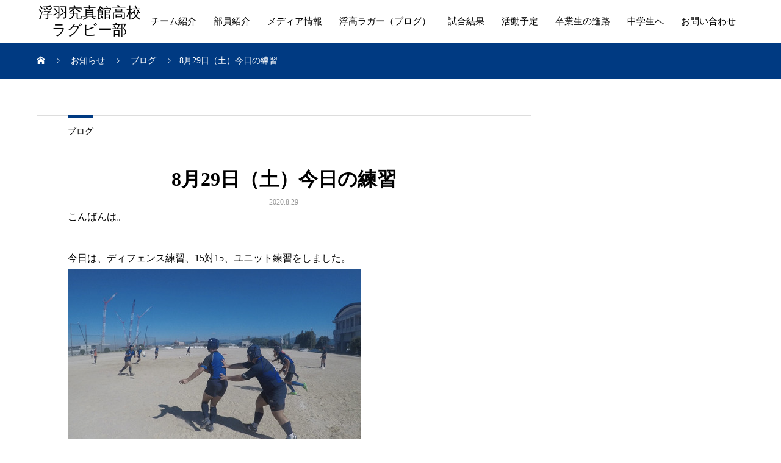

--- FILE ---
content_type: text/html; charset=UTF-8
request_url: https://ukiharugby.com/archives/1077850757.html
body_size: 11216
content:
<!DOCTYPE html>
<html lang="ja" prefix="og: http://ogp.me/ns#">
<head>
<meta charset="UTF-8">
<meta name="viewport" content="width=device-width, initial-scale=1">
<meta name="description" content="こんばんは。今日は、ディフェンス練習、15対15、ユニット練習をしました。明日は舞鶴高校と練習試合です。">
<title>8月29日（土）今日の練習 &#8211; 浮羽究真館高校ラグビー部</title>
<meta name='robots' content='max-image-preview:large' />
<link rel='dns-prefetch' href='//use.fontawesome.com' />
<link rel="alternate" type="application/rss+xml" title="浮羽究真館高校ラグビー部 &raquo; フィード" href="https://ukiharugby.com/feed" />
<link rel="alternate" type="application/rss+xml" title="浮羽究真館高校ラグビー部 &raquo; コメントフィード" href="https://ukiharugby.com/comments/feed" />
<link rel="alternate" type="application/rss+xml" title="浮羽究真館高校ラグビー部 &raquo; 8月29日（土）今日の練習 のコメントのフィード" href="https://ukiharugby.com/archives/1077850757.html/feed" />
<link rel="alternate" title="oEmbed (JSON)" type="application/json+oembed" href="https://ukiharugby.com/wp-json/oembed/1.0/embed?url=https%3A%2F%2Fukiharugby.com%2Farchives%2F1077850757.html" />
<link rel="alternate" title="oEmbed (XML)" type="text/xml+oembed" href="https://ukiharugby.com/wp-json/oembed/1.0/embed?url=https%3A%2F%2Fukiharugby.com%2Farchives%2F1077850757.html&#038;format=xml" />
<style id='wp-img-auto-sizes-contain-inline-css' type='text/css'>
img:is([sizes=auto i],[sizes^="auto," i]){contain-intrinsic-size:3000px 1500px}
/*# sourceURL=wp-img-auto-sizes-contain-inline-css */
</style>
<style id='wp-emoji-styles-inline-css' type='text/css'>

	img.wp-smiley, img.emoji {
		display: inline !important;
		border: none !important;
		box-shadow: none !important;
		height: 1em !important;
		width: 1em !important;
		margin: 0 0.07em !important;
		vertical-align: -0.1em !important;
		background: none !important;
		padding: 0 !important;
	}
/*# sourceURL=wp-emoji-styles-inline-css */
</style>
<link rel='stylesheet' id='wp-block-library-css' href='https://ukiharugby.com/wp-includes/css/dist/block-library/style.min.css?ver=6.9' type='text/css' media='all' />
<style id='global-styles-inline-css' type='text/css'>
:root{--wp--preset--aspect-ratio--square: 1;--wp--preset--aspect-ratio--4-3: 4/3;--wp--preset--aspect-ratio--3-4: 3/4;--wp--preset--aspect-ratio--3-2: 3/2;--wp--preset--aspect-ratio--2-3: 2/3;--wp--preset--aspect-ratio--16-9: 16/9;--wp--preset--aspect-ratio--9-16: 9/16;--wp--preset--color--black: #000000;--wp--preset--color--cyan-bluish-gray: #abb8c3;--wp--preset--color--white: #ffffff;--wp--preset--color--pale-pink: #f78da7;--wp--preset--color--vivid-red: #cf2e2e;--wp--preset--color--luminous-vivid-orange: #ff6900;--wp--preset--color--luminous-vivid-amber: #fcb900;--wp--preset--color--light-green-cyan: #7bdcb5;--wp--preset--color--vivid-green-cyan: #00d084;--wp--preset--color--pale-cyan-blue: #8ed1fc;--wp--preset--color--vivid-cyan-blue: #0693e3;--wp--preset--color--vivid-purple: #9b51e0;--wp--preset--gradient--vivid-cyan-blue-to-vivid-purple: linear-gradient(135deg,rgb(6,147,227) 0%,rgb(155,81,224) 100%);--wp--preset--gradient--light-green-cyan-to-vivid-green-cyan: linear-gradient(135deg,rgb(122,220,180) 0%,rgb(0,208,130) 100%);--wp--preset--gradient--luminous-vivid-amber-to-luminous-vivid-orange: linear-gradient(135deg,rgb(252,185,0) 0%,rgb(255,105,0) 100%);--wp--preset--gradient--luminous-vivid-orange-to-vivid-red: linear-gradient(135deg,rgb(255,105,0) 0%,rgb(207,46,46) 100%);--wp--preset--gradient--very-light-gray-to-cyan-bluish-gray: linear-gradient(135deg,rgb(238,238,238) 0%,rgb(169,184,195) 100%);--wp--preset--gradient--cool-to-warm-spectrum: linear-gradient(135deg,rgb(74,234,220) 0%,rgb(151,120,209) 20%,rgb(207,42,186) 40%,rgb(238,44,130) 60%,rgb(251,105,98) 80%,rgb(254,248,76) 100%);--wp--preset--gradient--blush-light-purple: linear-gradient(135deg,rgb(255,206,236) 0%,rgb(152,150,240) 100%);--wp--preset--gradient--blush-bordeaux: linear-gradient(135deg,rgb(254,205,165) 0%,rgb(254,45,45) 50%,rgb(107,0,62) 100%);--wp--preset--gradient--luminous-dusk: linear-gradient(135deg,rgb(255,203,112) 0%,rgb(199,81,192) 50%,rgb(65,88,208) 100%);--wp--preset--gradient--pale-ocean: linear-gradient(135deg,rgb(255,245,203) 0%,rgb(182,227,212) 50%,rgb(51,167,181) 100%);--wp--preset--gradient--electric-grass: linear-gradient(135deg,rgb(202,248,128) 0%,rgb(113,206,126) 100%);--wp--preset--gradient--midnight: linear-gradient(135deg,rgb(2,3,129) 0%,rgb(40,116,252) 100%);--wp--preset--font-size--small: 13px;--wp--preset--font-size--medium: 20px;--wp--preset--font-size--large: 36px;--wp--preset--font-size--x-large: 42px;--wp--preset--spacing--20: 0.44rem;--wp--preset--spacing--30: 0.67rem;--wp--preset--spacing--40: 1rem;--wp--preset--spacing--50: 1.5rem;--wp--preset--spacing--60: 2.25rem;--wp--preset--spacing--70: 3.38rem;--wp--preset--spacing--80: 5.06rem;--wp--preset--shadow--natural: 6px 6px 9px rgba(0, 0, 0, 0.2);--wp--preset--shadow--deep: 12px 12px 50px rgba(0, 0, 0, 0.4);--wp--preset--shadow--sharp: 6px 6px 0px rgba(0, 0, 0, 0.2);--wp--preset--shadow--outlined: 6px 6px 0px -3px rgb(255, 255, 255), 6px 6px rgb(0, 0, 0);--wp--preset--shadow--crisp: 6px 6px 0px rgb(0, 0, 0);}:where(.is-layout-flex){gap: 0.5em;}:where(.is-layout-grid){gap: 0.5em;}body .is-layout-flex{display: flex;}.is-layout-flex{flex-wrap: wrap;align-items: center;}.is-layout-flex > :is(*, div){margin: 0;}body .is-layout-grid{display: grid;}.is-layout-grid > :is(*, div){margin: 0;}:where(.wp-block-columns.is-layout-flex){gap: 2em;}:where(.wp-block-columns.is-layout-grid){gap: 2em;}:where(.wp-block-post-template.is-layout-flex){gap: 1.25em;}:where(.wp-block-post-template.is-layout-grid){gap: 1.25em;}.has-black-color{color: var(--wp--preset--color--black) !important;}.has-cyan-bluish-gray-color{color: var(--wp--preset--color--cyan-bluish-gray) !important;}.has-white-color{color: var(--wp--preset--color--white) !important;}.has-pale-pink-color{color: var(--wp--preset--color--pale-pink) !important;}.has-vivid-red-color{color: var(--wp--preset--color--vivid-red) !important;}.has-luminous-vivid-orange-color{color: var(--wp--preset--color--luminous-vivid-orange) !important;}.has-luminous-vivid-amber-color{color: var(--wp--preset--color--luminous-vivid-amber) !important;}.has-light-green-cyan-color{color: var(--wp--preset--color--light-green-cyan) !important;}.has-vivid-green-cyan-color{color: var(--wp--preset--color--vivid-green-cyan) !important;}.has-pale-cyan-blue-color{color: var(--wp--preset--color--pale-cyan-blue) !important;}.has-vivid-cyan-blue-color{color: var(--wp--preset--color--vivid-cyan-blue) !important;}.has-vivid-purple-color{color: var(--wp--preset--color--vivid-purple) !important;}.has-black-background-color{background-color: var(--wp--preset--color--black) !important;}.has-cyan-bluish-gray-background-color{background-color: var(--wp--preset--color--cyan-bluish-gray) !important;}.has-white-background-color{background-color: var(--wp--preset--color--white) !important;}.has-pale-pink-background-color{background-color: var(--wp--preset--color--pale-pink) !important;}.has-vivid-red-background-color{background-color: var(--wp--preset--color--vivid-red) !important;}.has-luminous-vivid-orange-background-color{background-color: var(--wp--preset--color--luminous-vivid-orange) !important;}.has-luminous-vivid-amber-background-color{background-color: var(--wp--preset--color--luminous-vivid-amber) !important;}.has-light-green-cyan-background-color{background-color: var(--wp--preset--color--light-green-cyan) !important;}.has-vivid-green-cyan-background-color{background-color: var(--wp--preset--color--vivid-green-cyan) !important;}.has-pale-cyan-blue-background-color{background-color: var(--wp--preset--color--pale-cyan-blue) !important;}.has-vivid-cyan-blue-background-color{background-color: var(--wp--preset--color--vivid-cyan-blue) !important;}.has-vivid-purple-background-color{background-color: var(--wp--preset--color--vivid-purple) !important;}.has-black-border-color{border-color: var(--wp--preset--color--black) !important;}.has-cyan-bluish-gray-border-color{border-color: var(--wp--preset--color--cyan-bluish-gray) !important;}.has-white-border-color{border-color: var(--wp--preset--color--white) !important;}.has-pale-pink-border-color{border-color: var(--wp--preset--color--pale-pink) !important;}.has-vivid-red-border-color{border-color: var(--wp--preset--color--vivid-red) !important;}.has-luminous-vivid-orange-border-color{border-color: var(--wp--preset--color--luminous-vivid-orange) !important;}.has-luminous-vivid-amber-border-color{border-color: var(--wp--preset--color--luminous-vivid-amber) !important;}.has-light-green-cyan-border-color{border-color: var(--wp--preset--color--light-green-cyan) !important;}.has-vivid-green-cyan-border-color{border-color: var(--wp--preset--color--vivid-green-cyan) !important;}.has-pale-cyan-blue-border-color{border-color: var(--wp--preset--color--pale-cyan-blue) !important;}.has-vivid-cyan-blue-border-color{border-color: var(--wp--preset--color--vivid-cyan-blue) !important;}.has-vivid-purple-border-color{border-color: var(--wp--preset--color--vivid-purple) !important;}.has-vivid-cyan-blue-to-vivid-purple-gradient-background{background: var(--wp--preset--gradient--vivid-cyan-blue-to-vivid-purple) !important;}.has-light-green-cyan-to-vivid-green-cyan-gradient-background{background: var(--wp--preset--gradient--light-green-cyan-to-vivid-green-cyan) !important;}.has-luminous-vivid-amber-to-luminous-vivid-orange-gradient-background{background: var(--wp--preset--gradient--luminous-vivid-amber-to-luminous-vivid-orange) !important;}.has-luminous-vivid-orange-to-vivid-red-gradient-background{background: var(--wp--preset--gradient--luminous-vivid-orange-to-vivid-red) !important;}.has-very-light-gray-to-cyan-bluish-gray-gradient-background{background: var(--wp--preset--gradient--very-light-gray-to-cyan-bluish-gray) !important;}.has-cool-to-warm-spectrum-gradient-background{background: var(--wp--preset--gradient--cool-to-warm-spectrum) !important;}.has-blush-light-purple-gradient-background{background: var(--wp--preset--gradient--blush-light-purple) !important;}.has-blush-bordeaux-gradient-background{background: var(--wp--preset--gradient--blush-bordeaux) !important;}.has-luminous-dusk-gradient-background{background: var(--wp--preset--gradient--luminous-dusk) !important;}.has-pale-ocean-gradient-background{background: var(--wp--preset--gradient--pale-ocean) !important;}.has-electric-grass-gradient-background{background: var(--wp--preset--gradient--electric-grass) !important;}.has-midnight-gradient-background{background: var(--wp--preset--gradient--midnight) !important;}.has-small-font-size{font-size: var(--wp--preset--font-size--small) !important;}.has-medium-font-size{font-size: var(--wp--preset--font-size--medium) !important;}.has-large-font-size{font-size: var(--wp--preset--font-size--large) !important;}.has-x-large-font-size{font-size: var(--wp--preset--font-size--x-large) !important;}
/*# sourceURL=global-styles-inline-css */
</style>

<style id='classic-theme-styles-inline-css' type='text/css'>
/*! This file is auto-generated */
.wp-block-button__link{color:#fff;background-color:#32373c;border-radius:9999px;box-shadow:none;text-decoration:none;padding:calc(.667em + 2px) calc(1.333em + 2px);font-size:1.125em}.wp-block-file__button{background:#32373c;color:#fff;text-decoration:none}
/*# sourceURL=/wp-includes/css/classic-themes.min.css */
</style>
<style id='font-awesome-svg-styles-default-inline-css' type='text/css'>
.svg-inline--fa {
  display: inline-block;
  height: 1em;
  overflow: visible;
  vertical-align: -.125em;
}
/*# sourceURL=font-awesome-svg-styles-default-inline-css */
</style>
<link rel='stylesheet' id='font-awesome-svg-styles-css' href='https://ukiharugby.com/wp-content/uploads/font-awesome/v6.1.1/css/svg-with-js.css' type='text/css' media='all' />
<style id='font-awesome-svg-styles-inline-css' type='text/css'>
   .wp-block-font-awesome-icon svg::before,
   .wp-rich-text-font-awesome-icon svg::before {content: unset;}
/*# sourceURL=font-awesome-svg-styles-inline-css */
</style>
<style id='ghostkit-typography-inline-css' type='text/css'>
 
/*# sourceURL=ghostkit-typography-inline-css */
</style>
<link rel='stylesheet' id='contact-form-7-css' href='https://ukiharugby.com/wp-content/plugins/contact-form-7/includes/css/styles.css?ver=6.1.4' type='text/css' media='all' />
<link rel='stylesheet' id='font-awesome-official-css' href='https://use.fontawesome.com/releases/v6.1.1/css/all.css' type='text/css' media='all' integrity="sha384-/frq1SRXYH/bSyou/HUp/hib7RVN1TawQYja658FEOodR/FQBKVqT9Ol+Oz3Olq5" crossorigin="anonymous" />
<link rel='stylesheet' id='mikado-style-css' href='https://ukiharugby.com/wp-content/themes/mikado_tcd071/style.css?ver=1.3.5' type='text/css' media='all' />
<link rel='stylesheet' id='mikado-slick-css' href='https://ukiharugby.com/wp-content/themes/mikado_tcd071/assets/css/slick.min.css?ver=1.3.5' type='text/css' media='all' />
<link rel='stylesheet' id='mikado-slick-theme-css' href='https://ukiharugby.com/wp-content/themes/mikado_tcd071/assets/css/slick-theme.min.css?ver=1.3.5' type='text/css' media='all' />
<link rel='stylesheet' id='font-awesome-official-v4shim-css' href='https://use.fontawesome.com/releases/v6.1.1/css/v4-shims.css' type='text/css' media='all' integrity="sha384-4Jczmr1SlicmtiAiHGxwWtSzLJAS97HzJsKGqfC0JtZktLrPXIux1u6GJNVRRqiN" crossorigin="anonymous" />
<script type="text/javascript" src="https://ukiharugby.com/wp-includes/js/jquery/jquery.min.js?ver=3.7.1" id="jquery-core-js"></script>
<script type="text/javascript" src="https://ukiharugby.com/wp-includes/js/jquery/jquery-migrate.min.js?ver=3.4.1" id="jquery-migrate-js"></script>
<link rel="https://api.w.org/" href="https://ukiharugby.com/wp-json/" /><link rel="alternate" title="JSON" type="application/json" href="https://ukiharugby.com/wp-json/wp/v2/posts/3523" /><link rel="canonical" href="https://ukiharugby.com/archives/1077850757.html" />
<link rel='shortlink' href='https://ukiharugby.com/?p=3523' />
		<style type="text/css">
			.ghostkit-effects-enabled .ghostkit-effects-reveal {
				pointer-events: none;
				visibility: hidden;
			}
		</style>
		<script>
			if (!window.matchMedia('(prefers-reduced-motion: reduce)').matches) {
				document.documentElement.classList.add(
					'ghostkit-effects-enabled'
				);
			}
		</script>
		<link rel="shortcut icon" href="https://ukiharugby.com/wp-content/uploads/2020/09/fabicon.png">
<style>
p-breadcrumb,.p-pagetop,.c-pw__btn:hover,.p-btn:hover,.element-type2,.p-shinzen-slider .slick-dots li button:hover,.p-shinzen-slider .slick-dots li.slick-active button{background: #003a82}.p-pager__item a:hover, .p-pager__item .current,.p-event-category > li.is-active > a,.p-event-category > li > a:hover,.p-schedule__anchors li a:hover,.p-headline__link:hover,.p-article01__cat a:hover,.p-entry__category a:hover{color: #003a82}.p-entry__category,.p-faq__list.type2 .p-faq__q,.p-widget__title--type2 span{border-color: #003a82}.c-pw__btn,.p-pagetop:focus,.p-pagetop:hover,.p-readmore__btn:hover,.p-header-slider .slick-dots li.slick-active button, .p-header-slider .slick-dots li:hover button{background: #999999}.p-article01 a:hover .p-article01__title,.p-article03__title a:hover,.p-article05 a:hover .p-article05__title,.p-faq__list dt:hover,.p-footer-nav--type2 a:hover,.p-nav01__item a:hover, .p-nav01__item--prev:hover::before, .p-nav01__item--next:hover::after,.p-news-list a:hover .p-news-list__title{color: #999999}.p-page-links > span,.p-page-links a:hover{background: #003a82}.p-entry__body a{color: #003a82}body{font-family: "Times New Roman", "游明朝", "Yu Mincho", "游明朝体", "YuMincho", "ヒラギノ明朝 Pro W3", "Hiragino Mincho Pro", "HiraMinProN-W3", "HGS明朝E", "ＭＳ Ｐ明朝", "MS PMincho", serif;}.c-logo,.p-about-info__col-title,.p-archive-header__title,.p-article01__title,.p-article02__title,.p-article03__title,.p-article05__excerpt,.p-article05__subtitle,.p-author__title,.p-block01__title,.p-block02__title,.p-entry__title,.p-event-category,.p-footer-link__title,.p-header-content__title,.p-history-info__col-block,.p-index-contents__title,.p-index-content01__month,.p-index-content04__title,.p-megamenu01__list-item__title,.p-megamenu02__cat-list-item > a,.p-schedule__anchors,.p-schedule__month,.p-page-header__title,.p-page-header__desc,.p-pager,.p-sanpai-table > tbody > tr > th,.p-sanpai-table.table02 > tbody > tr > th,.p-shinzen-table > tbody > tr > th{font-family: "Times New Roman", "游明朝", "Yu Mincho", "游明朝体", "YuMincho", "ヒラギノ明朝 Pro W3", "Hiragino Mincho Pro", "HiraMinProN-W3", "HGS明朝E", "ＭＳ Ｐ明朝", "MS PMincho", serif;}.p-front-global-nav,.p-global-nav,.p-footer-nav{font-family: "Times New Roman", "游明朝", "Yu Mincho", "游明朝体", "YuMincho", "ヒラギノ明朝 Pro W3", "Hiragino Mincho Pro", "HiraMinProN-W3", "HGS明朝E", "ＭＳ Ｐ明朝", "MS PMincho", serif;}.p-hover-effect--type1:hover img{-webkit-transform: scale(1.2);transform: scale(1.2)}.l-header__logo a{color: #000000;font-size: 24px}.l-header{background: #ffffff}.l-header--fixed.is-active{background: #ffffff}.p-front-global-nav > ul > li > a{color: #ffffff}.p-global-nav > ul > li > a,.p-menu-btn,.p-header-lang__button{color: #000000}.p-global-nav > ul > li > a:hover,.p-front-global-nav.p-front-global-nav--type2 a:hover{color: #0047e0}.p-global-nav .sub-menu a{background: #222222;color: #ffffff}.p-global-nav .sub-menu a:hover{background: #0047e0;color: #ffffff}.p-global-nav .menu-item-has-children > a > .p-global-nav__toggle::before{border-color: #000000}.p-megamenu01{background-color: #222222}.p-megamenu02__cat-list-item > a{background-color: #222222}.p-megamenu02__blog-list,.p-megamenu02__cat-list-item.is-active > a, .p-megamenu02__cat-list-item > a:hover{background-color: #f4f2ef}.p-footer-link__btn .p-btn{color: #ffffff;background: #000000}.p-footer-link__btn a.p-btn:hover{color: #ffffff;background: #0034d3}.p-footer-link::before{background: rgba(0,0,0, 0.300000)}.p-info__logo a{color: #000000;font-size: 25px}.p-footer-nav, .p-info{background: #f5f5f5;color: #000000}.p-copyright{background: #000000;color: #ffffff}.p-page-header::before{background: rgba(0, 0, 0, 0.3)}.p-page-header__title{color: #ffffff;font-size: 34px}.p-archive-header__title{color: #000000;font-size: 32px}.p-archive-header__desc{color: #000000;font-size: 16px}.p-entry__title{color: #000000;font-size: 32px}.p-entry__body{color: #000000;font-size: 16px}@media screen and (max-width: 767px) {.l-header__logo a{color: #000000;font-size: 20px}.p-info__logo a{color: #000000;font-size: 25px}.p-page-header__title{font-size: 24px}.p-archive-header__title{font-size: 20px}.p-archive-header__desc{font-size: 14px}.p-entry__title{font-size: 20px}.p-entry__body{font-size: 14px}}@media screen and (max-width: 1199px) {.l-header{background: #ffffff}.l-header--fixed.is-active{background: #ffffff}.p-header-lang a{background: #000000;color: #ffffff}.p-header-lang a:hover{background: #0047e0;color: #ffffff}.p-header-lang a.is-active-site{background: #0047e0;color: #ffffff}.p-global-nav > ul > li > a,.p-global-nav > ul > li > a:hover,.p-global-nav a,.p-global-nav a:hover{background: rgba(0,0,0, 1);color: #ffffff!important}.p-global-nav .sub-menu a,.p-global-nav .sub-menu a:hover{background: rgba(0,71,224, 1);color: #ffffff!important}.p-global-nav .menu-item-has-children > a > .p-global-nav__toggle::before{border-color: #ffffff}}@media screen and (min-width: 1200px) {.p-header-lang--type1 a,.p-header-lang--type2 > ul > li > a{color: #000000}.p-header-lang--type1 a:hover,.p-header-lang--type2 > ul > li > a:hover{color: #0041ce}.p-header-lang--type1 a.is-active-site,.p-header-lang--type2 > ul > li > a.is-active-site{color: #999999}.p-header-lang--type2 ul ul li a{background: #000000;color: #ffffff}.p-header-lang--type2 ul ul li a:hover{background: #0047e0;color: #ffffff}.p-header-lang--type2 ul ul li a.is-active-site{background: #0047e0;color: #ffffff}}</style>
		<style type="text/css" id="wp-custom-css">
			.p-breadcrumb {
    background-color: #003a82;
    padding: 21.25px 0;
    margin-bottom: 60px;
}

.p-entry__body td, .p-entry__body th {
	border: 1px solid #ddd;
	padding: 0px;
	line-height: 2;
	background: #fff;
	text-align: center;
}

.strong_text {
	background-image: linear-gradient(transparent 50%, #BAD3FF 50%);
}

.v_line_left {
  border-left: thick solid #0047e0;
  padding-left: 10px;
}

.image_center {
	text-align : center;
}		</style>
		</head>
<body class="wp-singular post-template-default single single-post postid-3523 single-format-standard wp-theme-mikado_tcd071">
<header id="js-header" class="l-header l-header--fixed">
  <div class="l-header__inner l-inner">
  <div class="l-header__logo c-logo">
    <a href="https://ukiharugby.com/">浮羽究真館高校ラグビー部</a>
  </div>
<nav id="js-global-nav" class="p-global-nav"><ul id="menu-%e3%83%a1%e3%83%8b%e3%83%a5%e3%83%bc" class="menu"><li id="menu-item-163" class="menu-item menu-item-type-post_type menu-item-object-page menu-item-163"><a href="https://ukiharugby.com/aboutus">チーム紹介<span class="p-global-nav__toggle"></span></a></li>
<li id="menu-item-7996" class="menu-item menu-item-type-post_type menu-item-object-page menu-item-7996"><a href="https://ukiharugby.com/members-2">部員紹介<span class="p-global-nav__toggle"></span></a></li>
<li id="menu-item-7377" class="menu-item menu-item-type-post_type menu-item-object-page menu-item-7377"><a href="https://ukiharugby.com/media">メディア情報<span class="p-global-nav__toggle"></span></a></li>
<li id="menu-item-6219" class="menu-item menu-item-type-custom menu-item-object-custom menu-item-6219"><a target="_blank" href="http://blog.livedoor.jp/kyushin_rugby/">浮高ラガー（ブログ）<span class="p-global-nav__toggle"></span></a></li>
<li id="menu-item-348" class="menu-item menu-item-type-custom menu-item-object-custom menu-item-348"><a href="https://ukiharugby.com/archives/category/result">試合結果<span class="p-global-nav__toggle"></span></a></li>
<li id="menu-item-136" class="menu-item menu-item-type-post_type_archive menu-item-object-schedule menu-item-136"><a href="https://ukiharugby.com/archives/schedule">活動予定<span class="p-global-nav__toggle"></span></a></li>
<li id="menu-item-651" class="menu-item menu-item-type-post_type menu-item-object-page menu-item-651"><a href="https://ukiharugby.com/%e5%8d%92%e6%a5%ad%e7%94%9f%e3%81%ae%e9%80%b2%e8%b7%af">卒業生の進路<span class="p-global-nav__toggle"></span></a></li>
<li id="menu-item-167" class="menu-item menu-item-type-post_type menu-item-object-page menu-item-167"><a href="https://ukiharugby.com/forjunior">中学生へ<span class="p-global-nav__toggle"></span></a></li>
<li id="menu-item-528" class="menu-item menu-item-type-post_type menu-item-object-page menu-item-528"><a href="https://ukiharugby.com/contact">お問い合わせ<span class="p-global-nav__toggle"></span></a></li>
</ul></nav>    <button id="js-menu-btn" class="p-menu-btn c-menu-btn"></button>
  </div>
</header>
<main class="l-main">

<div class="p-breadcrumb single">
<ol class="p-breadcrumb__inner c-breadcrumb l-inner" itemscope itemtype="http://schema.org/BreadcrumbList">
<li class="p-breadcrumb__item c-breadcrumb__item c-breadcrumb__item--home" itemprop="itemListElement" itemscope itemtype="http://schema.org/ListItem">
<a href="https://ukiharugby.com/" itemprop="item">
<span itemprop="name">HOME</span>
</a>
<meta itemprop="position" content="1">
</li>
<li class="p-breadcrumb__item c-breadcrumb__item" itemprop="itemListElement" itemscope itemtype="http://schema.org/ListItem">
<a href="https://ukiharugby.com" itemprop="item">
<span itemprop="name">お知らせ</span>
</a>
<meta itemprop="position" content="2">
</li>
<li class="p-breadcrumb__item c-breadcrumb__item" itemprop="itemListElement" itemscope itemtype="http://schema.org/ListItem">
<a href="https://ukiharugby.com/archives/category/blog" itemprop="item">
<span itemprop="name">ブログ</span>
</a>
<meta itemprop="position" content="3">
</li>
<li class="p-breadcrumb__item c-breadcrumb__item" itemprop="itemListElement" itemscope itemtype="http://schema.org/ListItem"><span itemprop="name">8月29日（土）今日の練習</span><meta itemprop="position" content="4"></li>
</ol>
</div>

<div class="l-contents l-inner">
  <div class="l-primary single">

  
    <article class="p-entry">
      <div class="p-entry__category"><a href="https://ukiharugby.com/archives/category/blog">ブログ</a></div>      <div class="p-entry__inner">
        <header class="p-entry__header">
                    <h1 class="p-entry__title">8月29日（土）今日の練習</h1>
          <div class="p-entry__date"><time class="p-date" datetime="2020-08-29T19:53:00+00:00">2020.8.29</time></div>  
  
  </header>

  <div class="p-entry__body">
  <p>こんばんは。</p>
<div></div>
<div>今日は、ディフェンス練習、15対15、ユニット練習をしました。</div>
<div><a href="https://livedoor.blogimg.jp/kyushin_rugby/imgs/d/6/d621cc44.jpg" target="_blank" rel="noopener noreferrer"><img fetchpriority="high" decoding="async" src="https://livedoor.blogimg.jp/kyushin_rugby/imgs/d/6/d621cc44-s.jpg" width="480" height="355" alt="FullSizeRender" id="98527404" class="pict"></a></div>
<div><a href="https://livedoor.blogimg.jp/kyushin_rugby/imgs/2/e/2e59fdbf.jpg" target="_blank" rel="noopener noreferrer"><img decoding="async" src="https://livedoor.blogimg.jp/kyushin_rugby/imgs/2/e/2e59fdbf-s.jpg" width="480" height="355" alt="FullSizeRender" id="98527432" class="pict"></a></p>
<div><a href="https://livedoor.blogimg.jp/kyushin_rugby/imgs/b/5/b565e0a1.jpg" target="_blank" rel="noopener noreferrer"><img decoding="async" src="https://livedoor.blogimg.jp/kyushin_rugby/imgs/b/5/b565e0a1-s.jpg" width="480" height="355" alt="FullSizeRender" id="98527433" class="pict"></a></div>
</div>
<div></div>
<div>明日は舞鶴高校と練習試合です。</div>
<div>アップ8:00、キックオフ9:00</div>
<div></div>
<div></div>
  </div>

    <div class="single_share clearfix" id="single_share_bottom">
   			<ul class="p-entry__share c-share u-clearfix c-share--lg c-share--color">
				<li class="c-share__btn c-share__btn--twitter">
			    <a href="http://twitter.com/share?text=8%E6%9C%8829%E6%97%A5%EF%BC%88%E5%9C%9F%EF%BC%89%E4%BB%8A%E6%97%A5%E3%81%AE%E7%B7%B4%E7%BF%92&url=https%3A%2F%2Fukiharugby.com%2Farchives%2F1077850757.html&via=@kyushin_rugby&tw_p=tweetbutton&related=@kyushin_rugby"  onclick="javascript:window.open(this.href, '', 'menubar=no,toolbar=no,resizable=yes,scrollbars=yes,height=400,width=600');return false;">
			     	<i class="c-share__icn c-share__icn--twitter"></i>
			      <span class="c-share__title">Tweet</span>
			   	</a>
			   </li>
			    <li class="c-share__btn c-share__btn--facebook">
			    	<a href="//www.facebook.com/sharer/sharer.php?u=https://ukiharugby.com/archives/1077850757.html&amp;t=8%E6%9C%8829%E6%97%A5%EF%BC%88%E5%9C%9F%EF%BC%89%E4%BB%8A%E6%97%A5%E3%81%AE%E7%B7%B4%E7%BF%92" rel="nofollow" target="_blank">
			      	<i class="c-share__icn c-share__icn--facebook"></i>
			        <span class="c-share__title">Share</span>
			      </a>
			    </li>
			    <li class="c-share__btn c-share__btn--hatebu">
			      <a href="http://b.hatena.ne.jp/add?mode=confirm&url=https%3A%2F%2Fukiharugby.com%2Farchives%2F1077850757.html" onclick="javascript:window.open(this.href, '', 'menubar=no,toolbar=no,resizable=yes,scrollbars=yes,height=400,width=510');return false;">
			      	<i class="c-share__icn c-share__icn--hatebu"></i>
			        <span class="c-share__title">Hatena</span>
			      </a>
			    </li>
			    <li class="c-share__btn c-share__btn--rss">
			    	<a href="https://ukiharugby.com/feed" target="_blank">
			      	<i class="c-share__icn c-share__icn--rss"></i>
			        <span class="c-share__title">RSS</span>
			      </a>
			    </li>
			</ul>
  </div>
  

  
  	<ul class="p-nav01 c-nav01">
	  <li class="p-nav01__item p-nav01__item--prev c-nav01__item c-nav01__item--prev"><a href="https://ukiharugby.com/archives/1077846736.html" data-prev="前の記事"><span class="js-multiline-ellipsis">8月28日(金) 今日の練習</span></a></li>
	  <li class="p-nav01__item p-nav01__item--next c-nav01__item c-nav01__item--next"><a href="https://ukiharugby.com/archives/1077854239.html" data-next="次の記事"><span class="js-multiline-ellipsis">8月30日（日）vs福岡舞鶴高校</span></a></li>
	</ul>
  
  

   <div class="p-entry__related">
     <div class="p-entry__related-items">
      <article class="p-entry__related-item p-article01">
    <a class="p-article01__img p-hover-effect--type1" href="https://ukiharugby.com/archives/1073519539.html">
     <div class="p-hover-effect__bg"><img src="https://ukiharugby.com/wp-content/themes/mikado_tcd071/assets/images/590x380.gif" alt=""></div>
     <div class="p-article01__content">
      <h3 class="p-article01__title js-multiline-ellipsis c-font-type--type3">1月15日（火）今日の練習</h3>
     </div>
    </a>
   </article>
      <article class="p-entry__related-item p-article01">
    <a class="p-article01__img p-hover-effect--type1" href="https://ukiharugby.com/archives/1072587858.html">
     <div class="p-hover-effect__bg"><img src="https://ukiharugby.com/wp-content/themes/mikado_tcd071/assets/images/590x380.gif" alt=""></div>
     <div class="p-article01__content">
      <h3 class="p-article01__title js-multiline-ellipsis c-font-type--type3">10月11日（木）ジャージ授与式</h3>
     </div>
    </a>
   </article>
      <article class="p-entry__related-item p-article01">
    <a class="p-article01__img p-hover-effect--type1" href="https://ukiharugby.com/archives/1041394329.html">
     <div class="p-hover-effect__bg"><img src="https://ukiharugby.com/wp-content/themes/mikado_tcd071/assets/images/590x380.gif" alt=""></div>
     <div class="p-article01__content">
      <h3 class="p-article01__title js-multiline-ellipsis c-font-type--type3">9月29日(火) 本日の練習</h3>
     </div>
    </a>
   </article>
      <article class="p-entry__related-item p-article01">
    <a class="p-article01__img p-hover-effect--type1" href="https://ukiharugby.com/archives/1072759042.html">
     <div class="p-hover-effect__bg"><img src="https://ukiharugby.com/wp-content/themes/mikado_tcd071/assets/images/590x380.gif" alt=""></div>
     <div class="p-article01__content">
      <h3 class="p-article01__title js-multiline-ellipsis c-font-type--type3">10月28日（日）オフショット！</h3>
     </div>
    </a>
   </article>
      <article class="p-entry__related-item p-article01">
    <a class="p-article01__img p-hover-effect--type1" href="https://ukiharugby.com/archives/1075769163.html">
     <div class="p-hover-effect__bg"><img src="https://ukiharugby.com/wp-content/themes/mikado_tcd071/assets/images/590x380.gif" alt=""></div>
     <div class="p-article01__content">
      <h3 class="p-article01__title js-multiline-ellipsis c-font-type--type3">9月19日（木）今日の練習</h3>
     </div>
    </a>
   </article>
      <article class="p-entry__related-item p-article01">
    <a class="p-article01__img p-hover-effect--type1" href="https://ukiharugby.com/archives/1062758908.html">
     <div class="p-hover-effect__bg"><img src="https://ukiharugby.com/wp-content/themes/mikado_tcd071/assets/images/590x380.gif" alt=""></div>
     <div class="p-article01__content">
      <h3 class="p-article01__title js-multiline-ellipsis c-font-type--type3">11月29日(火) 今日の練習</h3>
     </div>
    </a>
   </article>
     </div><!-- END #post_list_type1 -->
 </div><!-- END #related_post -->
 
    </div><!-- /.l-primary -->

  </article>
  </div>

<div class="l-secondary">
</div><!-- /.l-secondary -->

</div><!-- /.l-contents -->

</main>
<footer class="l-footer">

  
    <section id="js-footer-link" class="p-footer-link p-footer-link--youtube">
                      <div id="js-footer-link__youtube" class="p-footer-link__youtube-player" data-video-id="GFZN7yrCf_o"></div>
                          <div class="p-footer-link__inner">
        <div class="p-footer-link__contents--vertical l-inner">
          <h2 class="p-footer-link__title"></h2>
          <p class="p-footer-link__btn">
            <a class="p-btn p-btn__vertical" href="https://youtu.be/wQpXW4pDNYE">リアルを感じろ</a>
          </p>
        </div>
      </div>
          </section>

  
  <div class="p-info">
    <div class="p-info__inner l-inner">
      <nav class="p-footer-nav p-footer-nav--type1"><ul id="menu-%e3%83%a1%e3%83%8b%e3%83%a5%e3%83%bc-1" class="p-footer-nav__inner"><li class="menu-item menu-item-type-post_type menu-item-object-page menu-item-163"><a href="https://ukiharugby.com/aboutus">チーム紹介</a></li>
<li class="menu-item menu-item-type-post_type menu-item-object-page menu-item-7996"><a href="https://ukiharugby.com/members-2">部員紹介</a></li>
<li class="menu-item menu-item-type-post_type menu-item-object-page menu-item-7377"><a href="https://ukiharugby.com/media">メディア情報</a></li>
<li class="menu-item menu-item-type-custom menu-item-object-custom menu-item-6219"><a target="_blank" href="http://blog.livedoor.jp/kyushin_rugby/">浮高ラガー（ブログ）</a></li>
<li class="menu-item menu-item-type-custom menu-item-object-custom menu-item-348"><a href="https://ukiharugby.com/archives/category/result">試合結果</a></li>
<li class="menu-item menu-item-type-post_type_archive menu-item-object-schedule menu-item-136"><a href="https://ukiharugby.com/archives/schedule">活動予定</a></li>
<li class="menu-item menu-item-type-post_type menu-item-object-page menu-item-651"><a href="https://ukiharugby.com/%e5%8d%92%e6%a5%ad%e7%94%9f%e3%81%ae%e9%80%b2%e8%b7%af">卒業生の進路</a></li>
<li class="menu-item menu-item-type-post_type menu-item-object-page menu-item-167"><a href="https://ukiharugby.com/forjunior">中学生へ</a></li>
<li class="menu-item menu-item-type-post_type menu-item-object-page menu-item-528"><a href="https://ukiharugby.com/contact">お問い合わせ</a></li>
</ul></nav>      <div class="p-info__logo c-logo">
  <a href="https://ukiharugby.com/">浮羽究真館高校ラグビー部</a>
</div>
      <p class="p-info__address">浮羽究真館高校ラグビー部</p>
      <ul class="p-social-nav">
                                <li class="p-social-nav__item p-social-nav__item--instagram"><a href="https://www.instagram.com/ukiha_kyushinkan_rugby/"></a></li>
                                <li class="p-social-nav__item p-social-nav__item--mail"><a href="mailto:ukiharugby@gmail.com"></a></li>
                      </ul>
    </div>
  </div>
  <p class="p-copyright">
  <small>Copyright &copy; 浮羽究真館高校ラグビー部 All Rights Reserved.</small>
  </p>
  <button id="js-pagetop" class="p-pagetop"></button>
</footer>
<script type="speculationrules">
{"prefetch":[{"source":"document","where":{"and":[{"href_matches":"/*"},{"not":{"href_matches":["/wp-*.php","/wp-admin/*","/wp-content/uploads/*","/wp-content/*","/wp-content/plugins/*","/wp-content/themes/mikado_tcd071/*","/*\\?(.+)"]}},{"not":{"selector_matches":"a[rel~=\"nofollow\"]"}},{"not":{"selector_matches":".no-prefetch, .no-prefetch a"}}]},"eagerness":"conservative"}]}
</script>
<script type="text/javascript" src="https://ukiharugby.com/wp-includes/js/dist/hooks.min.js?ver=dd5603f07f9220ed27f1" id="wp-hooks-js"></script>
<script type="text/javascript" src="https://ukiharugby.com/wp-includes/js/dist/i18n.min.js?ver=c26c3dc7bed366793375" id="wp-i18n-js"></script>
<script type="text/javascript" id="wp-i18n-js-after">
/* <![CDATA[ */
wp.i18n.setLocaleData( { 'text direction\u0004ltr': [ 'ltr' ] } );
//# sourceURL=wp-i18n-js-after
/* ]]> */
</script>
<script type="text/javascript" src="https://ukiharugby.com/wp-content/plugins/contact-form-7/includes/swv/js/index.js?ver=6.1.4" id="swv-js"></script>
<script type="text/javascript" id="contact-form-7-js-translations">
/* <![CDATA[ */
( function( domain, translations ) {
	var localeData = translations.locale_data[ domain ] || translations.locale_data.messages;
	localeData[""].domain = domain;
	wp.i18n.setLocaleData( localeData, domain );
} )( "contact-form-7", {"translation-revision-date":"2025-11-30 08:12:23+0000","generator":"GlotPress\/4.0.3","domain":"messages","locale_data":{"messages":{"":{"domain":"messages","plural-forms":"nplurals=1; plural=0;","lang":"ja_JP"},"This contact form is placed in the wrong place.":["\u3053\u306e\u30b3\u30f3\u30bf\u30af\u30c8\u30d5\u30a9\u30fc\u30e0\u306f\u9593\u9055\u3063\u305f\u4f4d\u7f6e\u306b\u7f6e\u304b\u308c\u3066\u3044\u307e\u3059\u3002"],"Error:":["\u30a8\u30e9\u30fc:"]}},"comment":{"reference":"includes\/js\/index.js"}} );
//# sourceURL=contact-form-7-js-translations
/* ]]> */
</script>
<script type="text/javascript" id="contact-form-7-js-before">
/* <![CDATA[ */
var wpcf7 = {
    "api": {
        "root": "https:\/\/ukiharugby.com\/wp-json\/",
        "namespace": "contact-form-7\/v1"
    }
};
//# sourceURL=contact-form-7-js-before
/* ]]> */
</script>
<script type="text/javascript" src="https://ukiharugby.com/wp-content/plugins/contact-form-7/includes/js/index.js?ver=6.1.4" id="contact-form-7-js"></script>
<script type="text/javascript" src="https://ukiharugby.com/wp-content/plugins/ghostkit/assets/vendor/ivent/dist/ivent.min.js?ver=0.2.0" id="ivent-js"></script>
<script type="text/javascript" id="ghostkit-helper-js-extra">
/* <![CDATA[ */
var ghostkitVariables = {"version":"3.4.6","pro":"","themeName":"MIKADO","settings":[],"disabledBlocks":[],"media_sizes":{"sm":576,"md":768,"lg":992,"xl":1200},"timezone":"UTC+00:00","googleMapsAPIKey":"","googleMapsAPIUrl":"https://maps.googleapis.com/maps/api/js?v=3.exp&language=ja","googleReCaptchaAPISiteKey":"","googleReCaptchaAPISecretKey":"","sidebars":{"common_widget":{"id":"common_widget","name":"\u57fa\u672c\u30a6\u30a3\u30b8\u30a7\u30c3\u30c8"},"blog_widget":{"id":"blog_widget","name":"\u30d6\u30ed\u30b0"},"blog_widget_sp":{"id":"blog_widget_sp","name":"\u30d6\u30ed\u30b0\uff08\u30b9\u30de\u30db\u7528\uff09"},"news_widget":{"id":"news_widget","name":"\u304a\u77e5\u3089\u305b"},"news_widget_sp":{"id":"news_widget_sp","name":"\u304a\u77e5\u3089\u305b\uff08\u30b9\u30de\u30db\u7528\uff09"},"page_widget":{"id":"page_widget","name":"\u56fa\u5b9a\u30da\u30fc\u30b8"},"page_widget_sp":{"id":"page_widget_sp","name":"\u56fa\u5b9a\u30da\u30fc\u30b8\uff08\u30b9\u30de\u30db\u7528\uff09"}},"icons":[],"shapes":[],"fonts":[],"customTypographyList":[],"admin_url":"https://ukiharugby.com/wp-admin/","admin_templates_url":"https://ukiharugby.com/wp-admin/edit.php?post_type=ghostkit_template"};
//# sourceURL=ghostkit-helper-js-extra
/* ]]> */
</script>
<script type="text/javascript" id="ghostkit-helper-js-before">
/* <![CDATA[ */
if (ghostkitVariables) { ghostkitVariables.allowPluginColorPalette = true; }
if (ghostkitVariables) { ghostkitVariables.allowPluginCustomizer = true; }
//# sourceURL=ghostkit-helper-js-before
/* ]]> */
</script>
<script type="text/javascript" src="https://ukiharugby.com/wp-content/plugins/ghostkit/build/assets/js/helper.js?ver=1403a9c18f9b7b6b9525" id="ghostkit-helper-js"></script>
<script type="text/javascript" src="https://ukiharugby.com/wp-content/plugins/ghostkit/build/assets/js/event-fallbacks.js?ver=decaba978f8c6159be7a" id="ghostkit-event-fallbacks-js"></script>
<script type="text/javascript" src="https://ukiharugby.com/wp-content/plugins/ghostkit/assets/vendor/motion/dist/motion.min.js?ver=11.15.0" id="motion-js"></script>
<script type="text/javascript" src="https://ukiharugby.com/wp-content/plugins/ghostkit/build/assets/js/main.js?ver=e413b5dd702e70f45593" id="ghostkit-js"></script>
<script type="text/javascript" src="https://ukiharugby.com/wp-content/plugins/ghostkit/build/gutenberg/extend/effects/frontend.js?ver=42f5f2cc501efadd2b31" id="ghostkit-extension-effects-js"></script>
<script type="text/javascript" src="https://ukiharugby.com/wp-content/plugins/ghostkit/build/gutenberg/style-variants/core-list/frontend.js?ver=a973ba5275fec96abda8" id="ghostkit-style-variant-core-list-js"></script>
<script type="text/javascript" src="https://ukiharugby.com/wp-content/themes/mikado_tcd071/assets/js/functions.min.js?ver=1.3.5" id="mikado-script-js"></script>
<script type="text/javascript" src="https://ukiharugby.com/wp-content/themes/mikado_tcd071/assets/js/youtube.min.js?ver=1.3.5" id="mikado-youtube-js"></script>
<script type="text/javascript" src="https://ukiharugby.com/wp-content/themes/mikado_tcd071/assets/js/slick.min.js?ver=1.3.5" id="mikado-slick-js"></script>
<script id="wp-emoji-settings" type="application/json">
{"baseUrl":"https://s.w.org/images/core/emoji/17.0.2/72x72/","ext":".png","svgUrl":"https://s.w.org/images/core/emoji/17.0.2/svg/","svgExt":".svg","source":{"concatemoji":"https://ukiharugby.com/wp-includes/js/wp-emoji-release.min.js?ver=6.9"}}
</script>
<script type="module">
/* <![CDATA[ */
/*! This file is auto-generated */
const a=JSON.parse(document.getElementById("wp-emoji-settings").textContent),o=(window._wpemojiSettings=a,"wpEmojiSettingsSupports"),s=["flag","emoji"];function i(e){try{var t={supportTests:e,timestamp:(new Date).valueOf()};sessionStorage.setItem(o,JSON.stringify(t))}catch(e){}}function c(e,t,n){e.clearRect(0,0,e.canvas.width,e.canvas.height),e.fillText(t,0,0);t=new Uint32Array(e.getImageData(0,0,e.canvas.width,e.canvas.height).data);e.clearRect(0,0,e.canvas.width,e.canvas.height),e.fillText(n,0,0);const a=new Uint32Array(e.getImageData(0,0,e.canvas.width,e.canvas.height).data);return t.every((e,t)=>e===a[t])}function p(e,t){e.clearRect(0,0,e.canvas.width,e.canvas.height),e.fillText(t,0,0);var n=e.getImageData(16,16,1,1);for(let e=0;e<n.data.length;e++)if(0!==n.data[e])return!1;return!0}function u(e,t,n,a){switch(t){case"flag":return n(e,"\ud83c\udff3\ufe0f\u200d\u26a7\ufe0f","\ud83c\udff3\ufe0f\u200b\u26a7\ufe0f")?!1:!n(e,"\ud83c\udde8\ud83c\uddf6","\ud83c\udde8\u200b\ud83c\uddf6")&&!n(e,"\ud83c\udff4\udb40\udc67\udb40\udc62\udb40\udc65\udb40\udc6e\udb40\udc67\udb40\udc7f","\ud83c\udff4\u200b\udb40\udc67\u200b\udb40\udc62\u200b\udb40\udc65\u200b\udb40\udc6e\u200b\udb40\udc67\u200b\udb40\udc7f");case"emoji":return!a(e,"\ud83e\u1fac8")}return!1}function f(e,t,n,a){let r;const o=(r="undefined"!=typeof WorkerGlobalScope&&self instanceof WorkerGlobalScope?new OffscreenCanvas(300,150):document.createElement("canvas")).getContext("2d",{willReadFrequently:!0}),s=(o.textBaseline="top",o.font="600 32px Arial",{});return e.forEach(e=>{s[e]=t(o,e,n,a)}),s}function r(e){var t=document.createElement("script");t.src=e,t.defer=!0,document.head.appendChild(t)}a.supports={everything:!0,everythingExceptFlag:!0},new Promise(t=>{let n=function(){try{var e=JSON.parse(sessionStorage.getItem(o));if("object"==typeof e&&"number"==typeof e.timestamp&&(new Date).valueOf()<e.timestamp+604800&&"object"==typeof e.supportTests)return e.supportTests}catch(e){}return null}();if(!n){if("undefined"!=typeof Worker&&"undefined"!=typeof OffscreenCanvas&&"undefined"!=typeof URL&&URL.createObjectURL&&"undefined"!=typeof Blob)try{var e="postMessage("+f.toString()+"("+[JSON.stringify(s),u.toString(),c.toString(),p.toString()].join(",")+"));",a=new Blob([e],{type:"text/javascript"});const r=new Worker(URL.createObjectURL(a),{name:"wpTestEmojiSupports"});return void(r.onmessage=e=>{i(n=e.data),r.terminate(),t(n)})}catch(e){}i(n=f(s,u,c,p))}t(n)}).then(e=>{for(const n in e)a.supports[n]=e[n],a.supports.everything=a.supports.everything&&a.supports[n],"flag"!==n&&(a.supports.everythingExceptFlag=a.supports.everythingExceptFlag&&a.supports[n]);var t;a.supports.everythingExceptFlag=a.supports.everythingExceptFlag&&!a.supports.flag,a.supports.everything||((t=a.source||{}).concatemoji?r(t.concatemoji):t.wpemoji&&t.twemoji&&(r(t.twemoji),r(t.wpemoji)))});
//# sourceURL=https://ukiharugby.com/wp-includes/js/wp-emoji-loader.min.js
/* ]]> */
</script>
<script>
(function($) {
	var initialized = false;
	var initialize = function() {
		if (initialized) return;
		initialized = true;

		$(document).trigger('js-initialized');
		$(window).trigger('resize').trigger('scroll');
	};

	initialize();
})(jQuery);
</script>
</body>
</html>